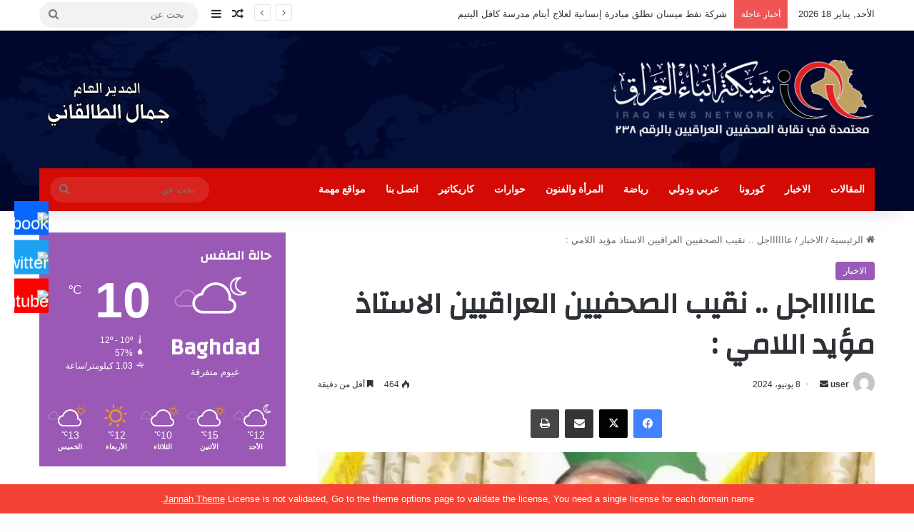

--- FILE ---
content_type: text/html; charset=UTF-8
request_url: https://anbaaiq.net/wp-admin/admin-ajax.php?postviews_id=64445&action=tie_postviews&_=1768769875379
body_size: -129
content:
<span class="tie-icon-fire" aria-hidden="true"></span> 464</span>